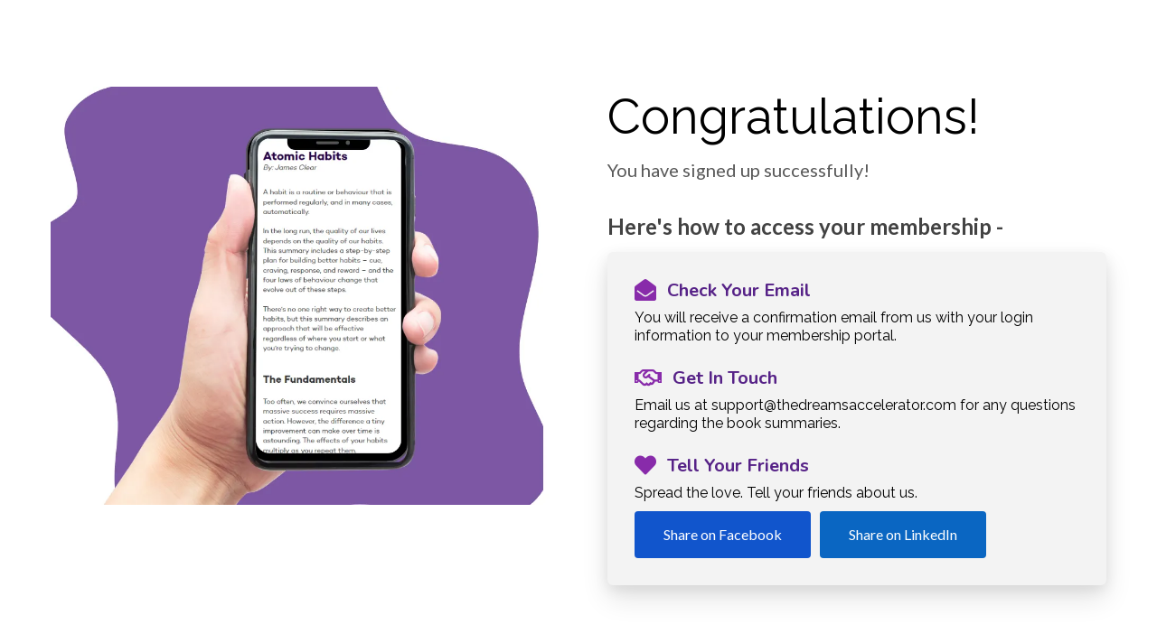

--- FILE ---
content_type: text/html
request_url: https://thedreamsaccelerator.com/thanks-ldl
body_size: 7456
content:
<html><head> <meta charset="utf-8"> <title>Congrats! Here's how to access</title> <meta name="viewport" content="width=device-width, initial-scale=1.0"> <meta property="og:title" content=""> <meta property="og:description" content=""> <meta property="og:image" content=""> <meta name="description" content=""> <meta name="keywords" content=""> <meta name="robots" content=""> <link rel="icon" href="[data-uri]"> <link rel="preconnect" href="https://fonts.gstatic.com"> <link href="https://fonts.googleapis.com/css2?family=Abril+Fatface&amp;family=Amatic+SC:wght@400;700&amp;family=Architects+Daughter&amp;family=Asap:wght@400;700&amp;family=Balsamiq+Sans:wght@400;700&amp;family=Barlow:wght@400;700;900&amp;family=Bebas+Neue&amp;family=Bitter:wght@400;700;900&amp;family=Cabin:wght@400;700&amp;family=Cairo:wght@400;700&amp;family=Cormorant+Garamond:wght@400;700&amp;family=Crimson+Text:wght@400;700&amp;family=Dancing+Script:wght@400;700&amp;family=Fira+Sans:wght@400;700;900&amp;family=Fjalla+One&amp;family=Indie+Flower&amp;family=Josefin+Sans:wght@400;700&amp;family=Lato:wght@400;700;900&amp;family=Libre+Baskerville:wght@400;700&amp;family=Libre+Franklin:wght@400;700;900&amp;family=Lobster&amp;family=Lora:wght@400;700&amp;family=Martel:wght@400;700;900&amp;family=Merriweather:wght@400;700;900&amp;family=Montserrat:wght@400;700;900&amp;family=Mukta:wght@400;700&amp;family=Noto+Sans+JP:wght@400;700&amp;family=Noto+Sans+KR:wght@400;700;900&amp;family=Noto+Sans:wght@400;700&amp;family=Noto+Serif:wght@400;700&amp;family=Nunito+Sans:wght@200;300;400;700;900&amp;family=Nunito:wght@300;400;700;900&amp;family=Old+Standard+TT:wght@400;700&amp;family=Open+Sans+Condensed:wght@300;700&amp;family=Open+Sans:wght@300;400;700&amp;family=Oswald:wght@400;700&amp;family=Overpass:wght@400;700;900&amp;family=Oxygen:wght@300;400;700&amp;family=PT+Sans+Narrow:wght@400;700&amp;family=PT+Sans:wght@400;700&amp;family=PT+Serif:wght@400;700&amp;family=Pacifico&amp;family=Playfair+Display:wght@400;700;900&amp;family=Poppins:ital,wght@0,300;0,400;0,700;0,900;1,300;1,400;1,700;1,900&amp;family=Raleway:wght@400;700;900&amp;family=Roboto+Condensed:wght@400;700&amp;family=Roboto+Slab:wght@400;700;900&amp;family=Roboto:ital,wght@0,100;0,300;0,400;0,500;0,700;0,900;1,100;1,300;1,400;1,500;1,700;1,900&amp;family=Rubik:ital,wght@0,400;0,700;1,900&amp;family=Shadows+Into+Light&amp;family=Signika:wght@400;700&amp;family=Slabo+27px&amp;family=Source+Code+Pro:wght@400;700;900&amp;family=Source+Sans+Pro:wght@400;700;900&amp;family=Source+Serif+Pro:wght@400;700;900&amp;family=Tajawal:wght@400;700;900&amp;family=Titillium+Web:wght@400;700;900&amp;family=Ubuntu:wght@400;700&amp;family=Work+Sans:wght@400;700;900&amp;display=swap" rel="stylesheet"> <link href="https://app.groove.cm/groovepages/css/inpage_published.css" rel="stylesheet"> <meta name="facebook-domain-verification" content="di30h7af1lzp5kh5r323m0on3ro29s"> <script src="https://kit.fontawesome.com/e7647a48d4.js" crossorigin="anonymous"></script> <script type="text/javascript"> window.websiteurl = "https://thedreamsaccelerator.com/"; var megamenuEvent = new Event('megamenuLoaded'); function setPageUrl(button,page,queryString) { var pageUrl = site.pages[page]?.url; button.setAttribute('href', pageUrl + (queryString || '')); } function urlWithQueryParam(linkHREF) { if( linkHREF.match(/^(http|https)?:\/\//i) ) { var newQuery = window.location.search.substring(1); if (linkHREF.includes(newQuery)) return linkHREF; var baseLink = linkHREF.split('?')[0]; var existingQuery = linkHREF.split('?')[1] || ''; var hash = baseLink.split('#')[1] || existingQuery.split('#')[1] || ''; baseLink = baseLink.split('#')[0]; existingQuery = existingQuery.split('#')[0]; newQuery = newQuery ? '&' + newQuery : ''; var hashStr = hash ? '#' + hash : ''; var queryStr = existingQuery || newQuery ? '?' + existingQuery + newQuery : ''; return baseLink + queryStr + hashStr; } return linkHREF; } function openQuickPopup(id,config,popupFrame) { const popupClosebutton = '<button class="quick-popup-close-'+(config.closeButton || 'small')+'"><svg xmlns="http://www.w3.org/2000/svg" viewBox="0 0 32 32"><title>Close</title><g stroke-linecap="square" stroke-linejoin="miter" stroke-width="1" transform="translate(0.5 0.5)" fill="#dcdcea" stroke="#dcdcea"><line fill="none" stroke="#dcdcea" stroke-miterlimit="10" x1="27" y1="5" x2="5" y2="27"></line> <line fill="none" stroke="#dcdcea" stroke-miterlimit="10" x1="27" y1="27" x2="5" y2="5"></line></g></svg></button>'; if( document.body.classList.contains('gpblsh') ) { if( !document.querySelector('[data-gp-quick-popup-id="'+id+'"]') ) { var quickPopupWrapper = document.createElement('div'); quickPopupWrapper.setAttribute('data-gp-quick-popup-id', id); quickPopupWrapper.classList.add('hidden-popup'); var quickPopupWrapperInner = document.createElement('div'); quickPopupWrapperInner.innerHTML = popupClosebutton; quickPopupWrapperInner.style = "width:"+(config.width || 625)+"px"; popupFrame.classList.add('popupframe'); quickPopupWrapperInner.prepend(popupFrame); quickPopupWrapper.prepend(quickPopupWrapperInner); document.body.prepend(quickPopupWrapper); quickPopupWrapper.classList.remove('hidden-popup'); if (config.appearingAnimation) { quickPopupWrapper.children[0].classList.add(config.appearingAnimation); quickPopupWrapper.children[0].classList.add('animated'); } quickPopupWrapper.addEventListener('click', e => { if(config.leavingAnimation) { quickPopupWrapper.children[0].classList.add(config.leavingAnimation); quickPopupWrapper.children[0].classList.add('animated'); setTimeout(() => { quickPopupWrapper.children[0].classList.remove(config.leavingAnimation); quickPopupWrapper.classList.add('hidden-popup'); },1000); } else { quickPopupWrapper.classList.add('hidden-popup'); } }); } else { document.querySelector('[data-gp-quick-popup-id="'+id+'"]').classList.remove('hidden-popup'); } } } </script> <script>window.site||window.encodeSite||(window.encodeSite=function(e,s){return e.pages=JSON.parse(atob(e.pages)),window.site=function(e){try{const s={...e.pages}||{};return new Proxy({},{})instanceof Object?(delete e.pages,e.isProxy=!0,new Proxy(e,{pages:s,get(e,s){return"pages"===s&&s in this.pages?this.pages[s]:"pages"===s?this.pages:s in e?e[s]:void 0},set:(e,s,t)=>(e[s]=t,!0)})):void 0}catch(e){}const s={...e.pages}||{};if(new Proxy({},{})instanceof Object)return delete e.pages,e.isProxy=!0,new Proxy(e,{pages:s,get(e,s){return"pages"===s&&s in this.pages?this.pages[s]:"pages"===s?this.pages:s in e?e[s]:void 0},set:(e,s,t)=>(e[s]=t,!0)})}(e),window.site});</script>  <script type="text/javascript"> var _paq = window._paq || []; /* tracker methods like "setCustomDimension" should be called before "trackPageView" */ _paq.push(["setDocumentTitle", document.domain + "/" + document.title]); _paq.push(["setCookieDomain", "*.localhost"]); _paq.push(["setDomains", ["*.localhost"]]); _paq.push(['setCustomDimension', 1, "61fc4240c9e6331d6736b89f"]); _paq.push(['setCustomDimension', 2, "y9Hq_EEDn"]); _paq.push(['trackPageView']); _paq.push(['enableLinkTracking']); (function() { var u="//matomo.groovetech.io/"; _paq.push(['setTrackerUrl', u+'matomo.php']); _paq.push(['setSiteId', '4']); var d=document, g=d.createElement('script'), s=d.getElementsByTagName('script')[0]; g.type='text/javascript'; g.async=true; g.defer=true; g.src=u+'matomo.js'; s.parentNode.insertBefore(g,s); })(); </script> <noscript><p><img src="//matomo.groovetech.io/matomo.php?idsite=4&amp;rec=1" style="border:0;" alt="" /></p></noscript>  <link data-gp-stylesheet href="/thanks-ldl.css?v=1.1724293070" rel="stylesheet" /></head> <body data-gp-site-id="61fc4240c9e6331d6736b89f" data-gp-style="" class="gpblsh">  <script> if(!window.mergeContentSettings) { function mergeContentSettings(){}}</script>  <div id="IE-warning"> <div class="IE-warning-message"> <p><i class="fas fa-exclamation-triangle" style="color:red;"></i> Oops! Sorry!!</p> <br> <p>This site doesn't support Internet Explorer. Please <a href="https://browser-update.org/update-browser.html?force_outdated=true">use a modern browser</a> like Chrome, Firefox or Edge.</p> </div> </div> <script id="IE-check"> (function() { if (!!window.navigator.userAgent.match(/MSIE|Trident/)) { document.getElementById("IE-warning").style.display = "block"; } else { document.getElementById("IE-warning").remove(); } })(); </script><div id="custom-top"> </div><script> (function() { var populateSiteSettings = async function() { if (window.encodeSite) { const result = await encodeSite({"pages":"[base64]","popups":[{"type":"Standard","delay":"0","pages":["K3sgFYmFq","7BN4asius","xurau7e0C","OAXsiHouop"],"parsed":"false","width":"1020","behaviour":null,"appearingAnimation":"bounce","leavingAnimation":"bounceOut","showOptionSelected":"show","closeButtonSize":"small","name":"Popup 1","id":"iitBSasbwq"}],"navigation":[{"url":"index","name":"Home","megamenu":null,"megamenuHideScreens":[],"megamenuAlignment":null,"megamenuMaxWidth":null,"children":[]},{"url":"ld-copy","name":"Lifetime Deal Entrepreneurs","megamenu":null,"megamenuHideScreens":[],"megamenuAlignment":null,"megamenuMaxWidth":null,"children":[]},{"url":"gift","name":"Summit Freebie Optin Page","megamenu":null,"megamenuHideScreens":[],"megamenuAlignment":null,"megamenuMaxWidth":null,"children":[]},{"url":"unlocked-access","name":"Thank you Free Gift","megamenu":null,"megamenuHideScreens":[],"megamenuAlignment":null,"megamenuMaxWidth":null,"children":[]}],"baseURL":"https://v1.gdapis.com/api"}, "61fc4240c9e6331d6736b89f"); if(!window.inBuilder && window.websiteurl) { const separator = window.websiteurl.charAt(window.websiteurl.length-1) === '/'?'':'/'; for (const page in window.site.pages) { window.site.pages[page].url = window.websiteurl + separator + window.site.pages[page]?.url; } } if (window.site) window.encodeSite = undefined; site.subscribed = []; site.subscribe = callback => { site.subscribed.push(callback); }; var clearSiteCheck = setInterval(function() { if (window.site.isProxy) { window.dispatchEvent(new Event('settingsLoaded')); clearInterval(clearSiteCheck); } }, 250); } }; document.readyState !== 'loading' ? populateSiteSettings() : document.addEventListener("DOMContentLoaded", populateSiteSettings); })(); </script><div id="page-container" data-gp-page-id="y9Hq_EEDn"> <div class="blocks-container" id="blocks-container"> <section class="gp-component gp-component-id-hyQi_wBVV" data-gp-component="block" data-gp-dnd="" data-gp-style="" data-gp-block="true" data-gp-component-id="hyQi_wBVV" tabindex="0" data-gp-block-id="15048" data-gp-block-type="block" data-gp-block-data="{&quot;id&quot;:15048,&quot;type&quot;:&quot;block&quot;,&quot;thumbnail&quot;:&quot;https://assets.grooveapps.com/pages-previews/5f7700d4b1cd4.png&quot;,&quot;category&quot;:&quot;Content&quot;,&quot;tag&quot;:&quot;designed&quot;,&quot;user_id&quot;:&quot;global&quot;,&quot;filename&quot;:null,&quot;height&quot;:0,&quot;global&quot;:1,&quot;tailwind&quot;:0}" id="hyQi_wBVV" style=""><a name="hyQi_wBVV" data-gp-block-anchor=""></a> <div class="" data-section-overlay=""></div> <div class="gp-component gp-component-id-XHvoBuERLP" data-gp-container="" data-gp-style="" data-gp-component-id="XHvoBuERLP" data-gp-component="container" tabindex="0"><div class="pl-8 pr-8 gp-component gp-component-id-xIvJnKsLFt" data-gp-dnd="" data-gp-style="" data-gp-classes="" data-gp-component="layout-2-2" data-gp-component-id="xIvJnKsLFt" tabindex="0"> <div class="md:flex flex-wrap -ml-8 -mr-8"> <div class="md:w-1/2 w-full flex-none pl-8 pr-8" data-gp-grid-col=""> <div class="gp-component gp-component-id-sQ4RjEaFtk" data-gp-container="" data-gp-style="" data-gp-component-id="sQ4RjEaFtk" data-gp-component="container" tabindex="0"><img src="https://images.groovetech.io/mfzxsUKrIrVehw3UiMyqKB7lTt4pP7u_Ol2dpzID8eU/rs:fit:0:0:0/g:no:0:0/c:0:0/aHR0cHM6Ly9hc3NldHMuZ3Jvb3ZlYXBwcy5jb20vaW1hZ2VzLzVlZWZlM2UxODhlMzZkMDAxOTQxN2ZlOC8xNjY2MTIzMzU5X0dyYXlhbmRXaGl0ZUNyZWF0aXZlTWluaW1hbGlzdEJvb2tTdG9yZVNhbGVQcm9tb3Rpb25GYWNlYm9va1Bvc3QucG5n.webp" alt="" class="inline-flex items-start justify-start object-cover object-center gp-component gp-component-id-uSvnDpZMFc" data-gp-style="" data-gp-dnd="" data-gp-classes="" data-gp-component="image" data-gp-component-id="uSvnDpZMFc" tabindex="0"></div> </div> <div class="md:w-1/2 w-full flex-none pl-8 pr-8" data-gp-grid-col=""> <div class="gp-component gp-component-id-qBVoTHKGXM" data-gp-container="" data-gp-style="" data-gp-component-id="qBVoTHKGXM" data-gp-component="container" tabindex="0"><div class="gp-text-container gp-component gp-component-id-FROiARrWUK" data-gp-style="" data-gp-text="" data-gp-component="text" data-gp-dnd="" data-gp-component-id="FROiARrWUK" style="" tabindex="0"><h1 class="gp-component-id-59wFEHpHfT" data-id="quill-node-0">Congratulations!</h1></div><div class="gp-text-container gp-component gp-component-id-JCSesmPVVK" data-gp-style="" data-gp-text="" data-gp-component="text_6" data-gp-dnd="" data-gp-component-id="JCSesmPVVK" style="" tabindex="0"><p class="gp-component-id-0NNOqA81WY" data-id="quill-node-0">You have signed up successfully!</p></div><div class="gp-text-container gp-component gp-component-id-n6_r7nw_dT" data-gp-style="" data-gp-text="" data-gp-component="text_6" data-gp-dnd="" data-gp-component-id="n6_r7nw_dT" style="" tabindex="0"><p class="gp-component-id-uQr7bW01qA" data-id="quill-node-0">Here's how to access your membership -</p></div><div class="gp-component-id-hVOjcmGlQkG gp-component" data-gp-container="" data-gp-style="" data-gp-dnd="" data-gp-component="container" data-gp-component-id="hVOjcmGlQkG" tabindex="0" style=""><li class="gp-component gp-component-id-5OFnLZEQ9G" data-gp-dnd="" data-gp-style="" data-gp-component="list-icon" data-gp-component-id="5OFnLZEQ9G" tabindex="0"> <a class="text-5xl gp-component gp-component-id-z3w1TWvJee" data-gp-button-id="dwvgtIiR_6q" data-gp-style="" data-gp-dnd="" data-gp-classes="" data-gp-component="fa-icon" data-gp-component-id="z3w1TWvJee"><span class="fas fa-envelope-open" aria-hidden="true"></span> </a> <div class="gp-text-container gp-component gp-component-id-XuwtKJpmI80" data-gp-style="" data-gp-text="" data-gp-component-id="XuwtKJpmI80" data-gp-component="null"><p class="gp-component-id-XuwtKJpmI81" data-id="XuwtKJpmI82">Check Your Email</p></div> </li><div class="gp-text-container gp-component gp-component-id-XuwtKJpmI83" data-gp-style="true" data-gp-text="true" data-gp-dnd="true" data-gp-component-id="XuwtKJpmI83" data-gp-component="null" style="" tabindex="0"><p class="gp-component-id-XuwtKJpmI84" data-id="XuwtKJpmI82">You will receive a confirmation email from us with your login information to your membership portal.</p></div><li class="gp-component gp-component-id-wS0TqSwPwR" data-gp-dnd="" data-gp-style="" data-gp-component="list-icon" data-gp-component-id="wS0TqSwPwR" tabindex="0"> <a class="text-5xl gp-component gp-component-id-ncRucRvSYU" data-gp-button-id="XuwtKJpmI85" data-gp-style="" data-gp-dnd="" data-gp-classes="" data-gp-component="fa-icon" data-gp-component-id="ncRucRvSYU"><span class="far fa-handshake" aria-hidden="true"></span> </a> <div class="gp-text-container gp-component gp-component-id-XuwtKJpmI86" data-gp-style="" data-gp-text="" data-gp-component-id="XuwtKJpmI86" data-gp-component="null"><p class="gp-component-id-XuwtKJpmI87" data-id="XuwtKJpmI82">Get In Touch</p></div> </li><div class="gp-text-container gp-component gp-component-id-XuwtKJpmI88" data-gp-style="true" data-gp-text="true" data-gp-dnd="true" data-gp-component-id="XuwtKJpmI88" data-gp-component="null" style="" tabindex="0"><p class="gp-component-id-XuwtKJpmI89" data-id="XuwtKJpmI82">Email us at <a href="/cdn-cgi/l/email-protection" class="__cf_email__" data-cfemail="186b6d6868776a6c586c707d7c6a7d79756b797b7b7d747d6a796c776a367b7775">[email&#160;protected]</a> for any questions regarding the book summaries.</p></div><li class="gp-component gp-component-id-Gytr2fwOu0" data-gp-dnd="" data-gp-style="" data-gp-component="list-icon" data-gp-component-id="Gytr2fwOu0" tabindex="0"> <a class="text-5xl gp-component gp-component-id-TQ35wN1odW" data-gp-button-id="TQ35wN1odW0" data-gp-style="" data-gp-dnd="" data-gp-classes="" data-gp-component="fa-icon" data-gp-component-id="TQ35wN1odW"><span class="fas fa-heart" aria-hidden="true"></span> </a> <div class="gp-text-container gp-component gp-component-id-TQ35wN1odW1" data-gp-style="" data-gp-text="" data-gp-component-id="TQ35wN1odW1" data-gp-component="null"><p class="gp-component-id-vG5X0Z21oF" data-id="XuwtKJpmI82">Tell Your Friends</p></div> </li><div class="gp-text-container gp-component gp-component-id-TQ35wN1odW3" data-gp-style="true" data-gp-text="true" data-gp-dnd="true" data-gp-component-id="TQ35wN1odW3" data-gp-component="null" style="" tabindex="0"><p class="gp-component-id-KRhmSFP7YI" data-id="XuwtKJpmI82">Spread the love. Tell your friends about us.</p></div><a target="_blank" href="https://www.facebook.com/sharer.php?u=https://thedreamsaccelerator.com/bs02" data-gp-button-id="IAjoVRTjC" class="items-center gp-component gp-component-id-XuwtKJpmI8" data-gp-style="" data-gp-dnd="" data-gp-classes="" data-gp-component="button" data-gp-component-id="XuwtKJpmI8"> <div style="display: inline-block; flex-grow: 1;"> <div class="text-inherit gp-component gp-component-id-TQ35wN1odW6" data-gp-component="button main-label" data-gp-style="" data-gp-component-id="TQ35wN1odW6">Share on Facebook</div> </div> </a><a target="_blank" href="https://www.linkedin.com/sharing/share-offsite/?url=https%3A%2F%2Fthedreamsaccelerator.com%2Fbs02" data-gp-button-id="3UFRzBl9X" class="items-center gp-component gp-component-id-L8F4FZR1Lo" data-gp-style="" data-gp-dnd="" data-gp-classes="" data-gp-component="button" data-gp-component-id="L8F4FZR1Lo"> <div style="display: inline-block; flex-grow: 1;"> <div class="text-inherit gp-component gp-component-id-YnMJUp8ZwX" data-gp-component="button main-label" data-gp-style="" data-gp-component-id="YnMJUp8ZwX">Share on LinkedIn</div> </div> </a></div></div> </div> </div> </div></div> </section><section class="gp-component-id-IspzfFqY6Z gp-component" data-gp-component="block" data-gp-dnd="" data-gp-style="" data-gp-block-id="_bTCaEG2U-" data-gp-block="true" data-gp-component-id="IspzfFqY6Z" tabindex="0" id="IspzfFqY6Z" data-gp-block-type="standard" data-gp-block-data="{&quot;id&quot;:&quot;_bTCaEG2U-&quot;}"><a name="IspzfFqY6Z" data-gp-block-anchor=""></a> <div class="" data-section-overlay=""></div> <div class="gp-component-id-nZzX1AS3r1 gp-component" data-gp-container="" data-gp-style="" data-gp-component-id="nZzX1AS3r1" data-gp-component="container" tabindex="0"><div class="gp-text-container gp-component gp-component-id-aphYpbzHxF" data-gp-style="" data-gp-text="" data-gp-dnd="" data-gp-component-id="aphYpbzHxF" data-gp-component="null" tabindex="0"><p class="gp-component-id-KpTk0zXxWj" data-id="quill-node-0">Copyright © 2022 — Dreams Accelerator. All rights reserved.</p></div></div> </section> </div> <div id="blocks-staging" style="top: 0px; left: 0; position: absolute;"></div> </div> <div id="custom-bottom"> </div> <script data-cfasync="false" src="/cdn-cgi/scripts/5c5dd728/cloudflare-static/email-decode.min.js"></script><script> (function() { var callSiteCallbacks = function() { if(window.site && window.site.subscribed) { site.subscribed.forEach(callback => { callback(); }); } }; document.readyState !== 'loading' ? callSiteCallbacks() : document.addEventListener("DOMContentLoaded", callSiteCallbacks); })(); </script> <script src="https://app.groove.cm/groovepages/js/inpage_published.js"></script> <script defer src="https://static.cloudflareinsights.com/beacon.min.js/vcd15cbe7772f49c399c6a5babf22c1241717689176015" integrity="sha512-ZpsOmlRQV6y907TI0dKBHq9Md29nnaEIPlkf84rnaERnq6zvWvPUqr2ft8M1aS28oN72PdrCzSjY4U6VaAw1EQ==" data-cf-beacon='{"version":"2024.11.0","token":"6c0339387fd5478da7229e1c26f61e36","r":1,"server_timing":{"name":{"cfCacheStatus":true,"cfEdge":true,"cfExtPri":true,"cfL4":true,"cfOrigin":true,"cfSpeedBrain":true},"location_startswith":null}}' crossorigin="anonymous"></script>
</body></html>

--- FILE ---
content_type: text/css
request_url: https://thedreamsaccelerator.com/thanks-ldl.css?v=1.1724293070
body_size: 2064
content:
 body { font-family: Raleway } {} *{} {} #IE-warning { display: none; position: fixed; width: 100%; height: 100%; z-index: 9999; background: white; } .IE-warning-message { position: absolute; left: 50%; top: 50%; transform: translate(-50%, -50%); text-align: center; } .gp-component-id-hyQi_wBVV.gp-component > [data-section-overlay] { position: absolute;bottom: 0px;top: 0px;left: 0px;right: 0px;z-index: -1; } @media (max-width: 639px) { .gp-component-id-hyQi_wBVV.gp-component > [data-section-overlay] { position: absolute;bottom: 0px;top: 0px;left: 0px;right: 0px;z-index: -1; } } @media (max-width: 767px) and (min-width: 640px) { .gp-component-id-hyQi_wBVV.gp-component > [data-section-overlay] { position: absolute;bottom: 0px;top: 0px;left: 0px;right: 0px;z-index: -1; } } @media (max-width: 991px) and (min-width: 768px) { .gp-component-id-hyQi_wBVV.gp-component > [data-section-overlay] { position: absolute;bottom: 0px;top: 0px;left: 0px;right: 0px;z-index: -1; } } @media (max-width: 1199px) and (min-width: 992px) { .gp-component-id-hyQi_wBVV.gp-component > [data-section-overlay] { position: absolute;bottom: 0px;top: 0px;left: 0px;right: 0px;z-index: -1; } } @media (min-width: 1200px) { .gp-component-id-hyQi_wBVV.gp-component > [data-section-overlay] { position: absolute;bottom: 0px;top: 0px;left: 0px;right: 0px;z-index: -1; } } @media (max-width: 639px) { .gp-component-id-hVOjcmGlQkG[data-gp-component] { border-top-left-radius: 6px;border-top-right-radius: 6px;border-bottom-left-radius: 6px;border-bottom-right-radius: 6px;background-color: rgba(243, 243, 243, 1);box-shadow: rgba(0, 0, 0, 0.11) 0px 15px 30px 0px, rgba(0, 0, 0, 0.08) 0px 5px 15px 0px;padding-left: 30px;padding-right: 30px;padding-top: 30px;padding-bottom: 30px;width: 100%; } } @media (max-width: 767px) and (min-width: 640px) { .gp-component-id-hVOjcmGlQkG[data-gp-component] { border-top-left-radius: 6px;border-top-right-radius: 6px;border-bottom-left-radius: 6px;border-bottom-right-radius: 6px;background-color: rgba(243, 243, 243, 1);box-shadow: rgba(0, 0, 0, 0.11) 0px 15px 30px 0px, rgba(0, 0, 0, 0.08) 0px 5px 15px 0px;padding-left: 30px;padding-right: 30px;padding-top: 30px;padding-bottom: 30px;width: 100%; } } @media (max-width: 991px) and (min-width: 768px) { .gp-component-id-hVOjcmGlQkG[data-gp-component] { border-top-left-radius: 6px;border-top-right-radius: 6px;border-bottom-left-radius: 6px;border-bottom-right-radius: 6px;background-color: rgba(243, 243, 243, 1);box-shadow: rgba(0, 0, 0, 0.11) 0px 15px 30px 0px, rgba(0, 0, 0, 0.08) 0px 5px 15px 0px;padding-left: 30px;padding-right: 30px;padding-top: 30px;padding-bottom: 30px;width: 100%; } } @media (max-width: 1199px) and (min-width: 992px) { .gp-component-id-hVOjcmGlQkG[data-gp-component] { border-top-left-radius: 6px;border-top-right-radius: 6px;border-bottom-left-radius: 6px;border-bottom-right-radius: 6px;background-color: rgba(243, 243, 243, 1);box-shadow: rgba(0, 0, 0, 0.11) 0px 15px 30px 0px, rgba(0, 0, 0, 0.08) 0px 5px 15px 0px;padding-left: 30px;padding-right: 30px;padding-top: 30px;padding-bottom: 30px;width: 100%; } } @media (min-width: 1200px) { .gp-component-id-hVOjcmGlQkG[data-gp-component] { border-top-left-radius: 6px;border-top-right-radius: 6px;border-bottom-left-radius: 6px;border-bottom-right-radius: 6px;background-color: rgba(243, 243, 243, 1);box-shadow: rgba(0, 0, 0, 0.11) 0px 15px 30px 0px, rgba(0, 0, 0, 0.08) 0px 5px 15px 0px;padding-left: 30px;padding-right: 30px;padding-top: 30px;padding-bottom: 30px;width: 100%; } } @media (max-width: 639px) { .gp-component-id-5OFnLZEQ9G[data-gp-component] { font-size: 18px;color: rgb(32, 45, 60);margin-top: 0px;margin-bottom: 8px;align-items: flex-start;display: flex; } } @media (max-width: 767px) and (min-width: 640px) { .gp-component-id-5OFnLZEQ9G[data-gp-component] { font-size: 18px;color: rgb(32, 45, 60);margin-top: 0px;margin-bottom: 8px;align-items: flex-start;display: flex; } } @media (max-width: 991px) and (min-width: 768px) { .gp-component-id-5OFnLZEQ9G[data-gp-component] { font-size: 18px;color: rgb(32, 45, 60);margin-top: 0px;margin-bottom: 8px;align-items: flex-start;display: flex; } } @media (max-width: 1199px) and (min-width: 992px) { .gp-component-id-5OFnLZEQ9G[data-gp-component] { font-size: 18px;color: rgb(32, 45, 60);margin-top: 0px;margin-bottom: 8px;align-items: flex-start;display: flex; } } @media (min-width: 1200px) { .gp-component-id-5OFnLZEQ9G[data-gp-component] { font-size: 18px;color: rgb(32, 45, 60);margin-top: 0px;margin-bottom: 8px;align-items: flex-start;display: flex; } } @media (max-width: 639px) { .gp-component-id-z3w1TWvJee[data-gp-component] { font-size: 24px !important;color: rgb(136, 43, 170);line-height: 1; } } @media (max-width: 767px) and (min-width: 640px) { .gp-component-id-z3w1TWvJee[data-gp-component] { font-size: 24px !important;color: rgb(136, 43, 170);line-height: 1; } } @media (max-width: 991px) and (min-width: 768px) { .gp-component-id-z3w1TWvJee[data-gp-component] { font-size: 24px !important;color: rgb(136, 43, 170);line-height: 1; } } @media (max-width: 1199px) and (min-width: 992px) { .gp-component-id-z3w1TWvJee[data-gp-component] { font-size: 24px !important;color: rgb(136, 43, 170);line-height: 1; } } @media (min-width: 1200px) { .gp-component-id-z3w1TWvJee[data-gp-component] { font-size: 24px !important;color: rgb(136, 43, 170);line-height: 1; } } @media (max-width: 639px) { [data-gp-text] .gp-component-id-XuwtKJpmI81 { font-size: 20px !important;font-weight: 700 !important;color: rgba(86, 34, 135, 1);font-family: Nunito !important;margin-left: 12px;margin-right: 0px;margin-top: 0px;margin-bottom: 0px; } } @media (max-width: 767px) and (min-width: 640px) { [data-gp-text] .gp-component-id-XuwtKJpmI81 { font-size: 20px !important;font-weight: 700 !important;color: rgba(86, 34, 135, 1);font-family: Nunito !important;margin-left: 12px;margin-right: 0px;margin-top: 0px;margin-bottom: 0px; } } @media (max-width: 991px) and (min-width: 768px) { [data-gp-text] .gp-component-id-XuwtKJpmI81 { font-size: 20px !important;font-weight: 700 !important;color: rgba(86, 34, 135, 1);font-family: Nunito !important;margin-left: 12px;margin-right: 0px;margin-top: 0px;margin-bottom: 0px; } } @media (max-width: 1199px) and (min-width: 992px) { [data-gp-text] .gp-component-id-XuwtKJpmI81 { font-size: 20px !important;font-weight: 700 !important;color: rgba(86, 34, 135, 1);font-family: Nunito !important;margin-left: 12px;margin-right: 0px;margin-top: 0px;margin-bottom: 0px; } } @media (min-width: 1200px) { [data-gp-text] .gp-component-id-XuwtKJpmI81 { font-size: 20px !important;font-weight: 700 !important;color: rgba(86, 34, 135, 1);font-family: Nunito !important;margin-left: 12px;margin-right: 0px;margin-top: 0px;margin-bottom: 0px; } } .gp-component-id-XuwtKJpmI84 { margin-top: 0px;margin-right: 0px;margin-bottom: 0px;margin-left: 0px; } @media (max-width: 639px) { .gp-component-id-XuwtKJpmI84 { margin-left: 0px;margin-right: 0px;margin-top: 0px;margin-bottom: 0px; } } @media (max-width: 767px) and (min-width: 640px) { .gp-component-id-XuwtKJpmI84 { margin-left: 0px;margin-right: 0px;margin-top: 0px;margin-bottom: 0px; } } @media (max-width: 991px) and (min-width: 768px) { .gp-component-id-XuwtKJpmI84 { margin-left: 0px;margin-right: 0px;margin-top: 0px;margin-bottom: 0px; } } @media (max-width: 1199px) and (min-width: 992px) { .gp-component-id-XuwtKJpmI84 { margin-left: 0px;margin-right: 0px;margin-top: 0px;margin-bottom: 0px; } } @media (min-width: 1200px) { .gp-component-id-XuwtKJpmI84 { margin-left: 0px;margin-right: 0px;margin-top: 0px;margin-bottom: 0px; } } @media (max-width: 639px) { .gp-component-id-wS0TqSwPwR[data-gp-component] { font-size: 18px;color: rgb(32, 45, 60);margin-top: 24px;margin-bottom: 8px;align-items: flex-start;display: flex; } } @media (max-width: 767px) and (min-width: 640px) { .gp-component-id-wS0TqSwPwR[data-gp-component] { font-size: 18px;color: rgb(32, 45, 60);margin-top: 24px;margin-bottom: 8px;align-items: flex-start;display: flex; } } @media (max-width: 991px) and (min-width: 768px) { .gp-component-id-wS0TqSwPwR[data-gp-component] { font-size: 18px;color: rgb(32, 45, 60);margin-top: 24px;margin-bottom: 8px;align-items: flex-start;display: flex; } } @media (max-width: 1199px) and (min-width: 992px) { .gp-component-id-wS0TqSwPwR[data-gp-component] { font-size: 18px;color: rgb(32, 45, 60);margin-top: 24px;margin-bottom: 8px;align-items: flex-start;display: flex; } } @media (min-width: 1200px) { .gp-component-id-wS0TqSwPwR[data-gp-component] { font-size: 18px;color: rgb(32, 45, 60);margin-top: 24px;margin-bottom: 8px;align-items: flex-start;display: flex; } } @media (max-width: 639px) { .gp-component-id-ncRucRvSYU[data-gp-component] { font-size: 24px !important;color: rgb(136, 43, 170);line-height: 1; } } @media (max-width: 767px) and (min-width: 640px) { .gp-component-id-ncRucRvSYU[data-gp-component] { font-size: 24px !important;color: rgb(136, 43, 170);line-height: 1; } } @media (max-width: 991px) and (min-width: 768px) { .gp-component-id-ncRucRvSYU[data-gp-component] { font-size: 24px !important;color: rgb(136, 43, 170);line-height: 1; } } @media (max-width: 1199px) and (min-width: 992px) { .gp-component-id-ncRucRvSYU[data-gp-component] { font-size: 24px !important;color: rgb(136, 43, 170);line-height: 1; } } @media (min-width: 1200px) { .gp-component-id-ncRucRvSYU[data-gp-component] { font-size: 24px !important;color: rgb(136, 43, 170);line-height: 1; } } @media (max-width: 639px) { [data-gp-text] .gp-component-id-XuwtKJpmI87 { font-size: 20px !important;font-weight: 600 !important;color: rgba(86, 34, 135, 1);font-family: Nunito !important;margin-left: 12px;margin-right: 0px;margin-top: 0px;margin-bottom: 0px; } } @media (max-width: 767px) and (min-width: 640px) { [data-gp-text] .gp-component-id-XuwtKJpmI87 { font-size: 20px !important;font-weight: 600 !important;color: rgba(86, 34, 135, 1);font-family: Nunito !important;margin-left: 12px;margin-right: 0px;margin-top: 0px;margin-bottom: 0px; } } @media (max-width: 991px) and (min-width: 768px) { [data-gp-text] .gp-component-id-XuwtKJpmI87 { font-size: 20px !important;font-weight: 600 !important;color: rgba(86, 34, 135, 1);font-family: Nunito !important;margin-left: 12px;margin-right: 0px;margin-top: 0px;margin-bottom: 0px; } } @media (max-width: 1199px) and (min-width: 992px) { [data-gp-text] .gp-component-id-XuwtKJpmI87 { font-size: 20px !important;font-weight: 600 !important;color: rgba(86, 34, 135, 1);font-family: Nunito !important;margin-left: 12px;margin-right: 0px;margin-top: 0px;margin-bottom: 0px; } } @media (min-width: 1200px) { [data-gp-text] .gp-component-id-XuwtKJpmI87 { font-size: 20px !important;font-weight: 600 !important;color: rgba(86, 34, 135, 1);font-family: Nunito !important;margin-left: 12px;margin-right: 0px;margin-top: 0px;margin-bottom: 0px; } } .gp-component-id-XuwtKJpmI89 { margin-top: 0px;margin-right: 0px;margin-bottom: 0px;margin-left: 0px; } @media (max-width: 639px) { .gp-component-id-XuwtKJpmI89 { margin-left: 0px;margin-right: 0px;margin-top: 0px;margin-bottom: 0px; } } @media (max-width: 767px) and (min-width: 640px) { .gp-component-id-XuwtKJpmI89 { margin-left: 0px;margin-right: 0px;margin-top: 0px;margin-bottom: 0px; } } @media (max-width: 991px) and (min-width: 768px) { .gp-component-id-XuwtKJpmI89 { margin-left: 0px;margin-right: 0px;margin-top: 0px;margin-bottom: 0px; } } @media (max-width: 1199px) and (min-width: 992px) { .gp-component-id-XuwtKJpmI89 { margin-left: 0px;margin-right: 0px;margin-top: 0px;margin-bottom: 0px; } } @media (min-width: 1200px) { .gp-component-id-XuwtKJpmI89 { margin-left: 0px;margin-right: 0px;margin-top: 0px;margin-bottom: 0px; } } @media (max-width: 639px) { .gp-component-id-Gytr2fwOu0[data-gp-component] { font-size: 18px;color: rgb(32, 45, 60);margin-top: 24px;margin-bottom: 8px;align-items: flex-start;display: flex; } } @media (max-width: 767px) and (min-width: 640px) { .gp-component-id-Gytr2fwOu0[data-gp-component] { font-size: 18px;color: rgb(32, 45, 60);margin-top: 24px;margin-bottom: 8px;align-items: flex-start;display: flex; } } @media (max-width: 991px) and (min-width: 768px) { .gp-component-id-Gytr2fwOu0[data-gp-component] { font-size: 18px;color: rgb(32, 45, 60);margin-top: 24px;margin-bottom: 8px;align-items: flex-start;display: flex; } } @media (max-width: 1199px) and (min-width: 992px) { .gp-component-id-Gytr2fwOu0[data-gp-component] { font-size: 18px;color: rgb(32, 45, 60);margin-top: 24px;margin-bottom: 8px;align-items: flex-start;display: flex; } } @media (min-width: 1200px) { .gp-component-id-Gytr2fwOu0[data-gp-component] { font-size: 18px;color: rgb(32, 45, 60);margin-top: 24px;margin-bottom: 8px;align-items: flex-start;display: flex; } } @media (max-width: 639px) { .gp-component-id-TQ35wN1odW[data-gp-component] { font-size: 24px !important;color: rgba(136, 43, 170, 1);line-height: 1; } } @media (max-width: 767px) and (min-width: 640px) { .gp-component-id-TQ35wN1odW[data-gp-component] { font-size: 24px !important;color: rgba(136, 43, 170, 1);line-height: 1; } } @media (max-width: 991px) and (min-width: 768px) { .gp-component-id-TQ35wN1odW[data-gp-component] { font-size: 24px !important;color: rgba(136, 43, 170, 1);line-height: 1; } } @media (max-width: 1199px) and (min-width: 992px) { .gp-component-id-TQ35wN1odW[data-gp-component] { font-size: 24px !important;color: rgba(136, 43, 170, 1);line-height: 1; } } @media (min-width: 1200px) { .gp-component-id-TQ35wN1odW[data-gp-component] { font-size: 24px !important;color: rgba(136, 43, 170, 1);line-height: 1; } } @media (max-width: 639px) { [data-gp-text] .gp-component-id-vG5X0Z21oF { font-size: 20px !important;font-weight: 600 !important;color: rgba(86, 34, 135, 1);font-family: Nunito !important;margin-left: 12px;margin-right: 0px;margin-top: 0px;margin-bottom: 0px; } } @media (max-width: 767px) and (min-width: 640px) { [data-gp-text] .gp-component-id-vG5X0Z21oF { font-size: 20px !important;font-weight: 600 !important;color: rgba(86, 34, 135, 1);font-family: Nunito !important;margin-left: 12px;margin-right: 0px;margin-top: 0px;margin-bottom: 0px; } } @media (max-width: 991px) and (min-width: 768px) { [data-gp-text] .gp-component-id-vG5X0Z21oF { font-size: 20px !important;font-weight: 600 !important;color: rgba(86, 34, 135, 1);font-family: Nunito !important;margin-left: 12px;margin-right: 0px;margin-top: 0px;margin-bottom: 0px; } } @media (max-width: 1199px) and (min-width: 992px) { [data-gp-text] .gp-component-id-vG5X0Z21oF { font-size: 20px !important;font-weight: 600 !important;color: rgba(86, 34, 135, 1);font-family: Nunito !important;margin-left: 12px;margin-right: 0px;margin-top: 0px;margin-bottom: 0px; } } @media (min-width: 1200px) { [data-gp-text] .gp-component-id-vG5X0Z21oF { font-size: 20px !important;font-weight: 600 !important;color: rgba(86, 34, 135, 1);font-family: Nunito !important;margin-left: 12px;margin-right: 0px;margin-top: 0px;margin-bottom: 0px; } } .gp-component-id-KRhmSFP7YI { margin-left: 0px;margin-bottom: 0px;margin-right: 0px;margin-top: 0px; } @media (max-width: 639px) { .gp-component-id-KRhmSFP7YI { margin-left: 0px;margin-bottom: 0px;margin-right: 0px;margin-top: 0px; } } @media (max-width: 767px) and (min-width: 640px) { .gp-component-id-KRhmSFP7YI { margin-left: 0px;margin-bottom: 0px;margin-right: 0px;margin-top: 0px; } } @media (max-width: 991px) and (min-width: 768px) { .gp-component-id-KRhmSFP7YI { margin-left: 0px;margin-bottom: 0px;margin-right: 0px;margin-top: 0px; } } @media (max-width: 1199px) and (min-width: 992px) { .gp-component-id-KRhmSFP7YI { margin-left: 0px;margin-bottom: 0px;margin-right: 0px;margin-top: 0px; } } @media (min-width: 1200px) { .gp-component-id-KRhmSFP7YI { margin-left: 0px;margin-bottom: 0px;margin-right: 0px;margin-top: 0px; } } @media (max-width: 639px) { .gp-component-id-XuwtKJpmI8[data-gp-component] { font-size: 16px;color: rgb(255, 255, 255);font-family: Lato, sans-serif;border-top-left-radius: 4px;border-top-right-radius: 4px;border-bottom-left-radius: 4px;border-bottom-right-radius: 4px;background-color: rgb(17, 85, 204);margin-right: 10px;margin-top: 10px;padding-left: 32px;padding-right: 32px;padding-top: 16px;padding-bottom: 16px;display: inline-flex;cursor: pointer;text-decoration-line: none;text-decoration-style: initial;text-decoration-color: initial; } } @media (max-width: 767px) and (min-width: 640px) { .gp-component-id-XuwtKJpmI8[data-gp-component] { font-size: 16px;color: rgb(255, 255, 255);font-family: Lato, sans-serif;border-top-left-radius: 4px;border-top-right-radius: 4px;border-bottom-left-radius: 4px;border-bottom-right-radius: 4px;background-color: rgb(17, 85, 204);margin-right: 10px;margin-top: 10px;padding-left: 32px;padding-right: 32px;padding-top: 16px;padding-bottom: 16px;display: inline-flex;cursor: pointer;text-decoration-line: none;text-decoration-style: initial;text-decoration-color: initial; } } @media (max-width: 991px) and (min-width: 768px) { .gp-component-id-XuwtKJpmI8[data-gp-component] { font-size: 16px;color: rgb(255, 255, 255);font-family: Lato, sans-serif;border-top-left-radius: 4px;border-top-right-radius: 4px;border-bottom-left-radius: 4px;border-bottom-right-radius: 4px;background-color: rgb(17, 85, 204);margin-right: 10px;margin-top: 10px;padding-left: 32px;padding-right: 32px;padding-top: 16px;padding-bottom: 16px;display: inline-flex;cursor: pointer;text-decoration-line: none;text-decoration-style: initial;text-decoration-color: initial; } } @media (max-width: 1199px) and (min-width: 992px) { .gp-component-id-XuwtKJpmI8[data-gp-component] { font-size: 16px;color: rgb(255, 255, 255);font-family: Lato, sans-serif;border-top-left-radius: 4px;border-top-right-radius: 4px;border-bottom-left-radius: 4px;border-bottom-right-radius: 4px;background-color: rgb(17, 85, 204);margin-right: 10px;margin-top: 10px;padding-left: 32px;padding-right: 32px;padding-top: 16px;padding-bottom: 16px;display: inline-flex;cursor: pointer;text-decoration-line: none;text-decoration-style: initial;text-decoration-color: initial; } } @media (min-width: 1200px) { .gp-component-id-XuwtKJpmI8[data-gp-component] { font-size: 16px;color: rgb(255, 255, 255);font-family: Lato, sans-serif;border-top-left-radius: 4px;border-top-right-radius: 4px;border-bottom-left-radius: 4px;border-bottom-right-radius: 4px;background-color: rgb(17, 85, 204);margin-right: 10px;margin-top: 10px;padding-left: 32px;padding-right: 32px;padding-top: 16px;padding-bottom: 16px;display: inline-flex;cursor: pointer;text-decoration-line: none;text-decoration-style: initial;text-decoration-color: initial; } } @media (max-width: 639px) { .gp-component-id-L8F4FZR1Lo[data-gp-component] { font-size: 16px;color: rgb(255, 255, 255);font-family: Lato, sans-serif;border-top-left-radius: 4px;border-top-right-radius: 4px;border-bottom-left-radius: 4px;border-bottom-right-radius: 4px;background-color: rgb(10, 102, 194);margin-top: 10px;padding-left: 32px;padding-right: 32px;padding-top: 16px;padding-bottom: 16px;display: inline-flex;text-decoration-color: initial;text-decoration-style: initial;text-decoration-line: none;cursor: pointer; } } @media (max-width: 767px) and (min-width: 640px) { .gp-component-id-L8F4FZR1Lo[data-gp-component] { font-size: 16px;color: rgb(255, 255, 255);font-family: Lato, sans-serif;border-top-left-radius: 4px;border-top-right-radius: 4px;border-bottom-left-radius: 4px;border-bottom-right-radius: 4px;background-color: rgb(10, 102, 194);margin-top: 10px;padding-left: 32px;padding-right: 32px;padding-top: 16px;padding-bottom: 16px;display: inline-flex;text-decoration-color: initial;text-decoration-style: initial;text-decoration-line: none;cursor: pointer; } } @media (max-width: 991px) and (min-width: 768px) { .gp-component-id-L8F4FZR1Lo[data-gp-component] { font-size: 16px;color: rgb(255, 255, 255);font-family: Lato, sans-serif;border-top-left-radius: 4px;border-top-right-radius: 4px;border-bottom-left-radius: 4px;border-bottom-right-radius: 4px;background-color: rgb(10, 102, 194);margin-top: 10px;padding-left: 32px;padding-right: 32px;padding-top: 16px;padding-bottom: 16px;display: inline-flex;text-decoration-color: initial;text-decoration-style: initial;text-decoration-line: none;cursor: pointer; } } @media (max-width: 1199px) and (min-width: 992px) { .gp-component-id-L8F4FZR1Lo[data-gp-component] { font-size: 16px;color: rgb(255, 255, 255);font-family: Lato, sans-serif;border-top-left-radius: 4px;border-top-right-radius: 4px;border-bottom-left-radius: 4px;border-bottom-right-radius: 4px;background-color: rgb(10, 102, 194);margin-top: 10px;padding-left: 32px;padding-right: 32px;padding-top: 16px;padding-bottom: 16px;display: inline-flex;text-decoration-color: initial;text-decoration-style: initial;text-decoration-line: none;cursor: pointer; } } @media (min-width: 1200px) { .gp-component-id-L8F4FZR1Lo[data-gp-component] { font-size: 16px;color: rgb(255, 255, 255);font-family: Lato, sans-serif;border-top-left-radius: 4px;border-top-right-radius: 4px;border-bottom-left-radius: 4px;border-bottom-right-radius: 4px;background-color: rgb(10, 102, 194);margin-top: 10px;padding-left: 32px;padding-right: 32px;padding-top: 16px;padding-bottom: 16px;display: inline-flex;text-decoration-color: initial;text-decoration-style: initial;text-decoration-line: none;cursor: pointer; } } @media (max-width: 639px) { [data-gp-text] .gp-component-id-0NNOqA81WY { font-size: 20px !important;color: rgb(89, 89, 89);text-align: center;line-height: 1.5;font-family: Lato, sans-serif !important;margin-left: 0px;margin-right: 0px;margin-top: 10px;margin-bottom: 30px;cursor: text;box-sizing: border-box; } } @media (max-width: 767px) and (min-width: 640px) { [data-gp-text] .gp-component-id-0NNOqA81WY { font-size: 20px !important;color: rgb(89, 89, 89);text-align: center;line-height: 1.5;font-family: Lato, sans-serif !important;margin-left: 0px;margin-right: 0px;margin-top: 10px;margin-bottom: 30px;cursor: text;box-sizing: border-box; } } @media (max-width: 991px) and (min-width: 768px) { [data-gp-text] .gp-component-id-0NNOqA81WY { font-size: 20px !important;color: rgb(89, 89, 89);text-align: left;line-height: 1.5;font-family: Lato, sans-serif !important;margin-left: 0px;margin-right: 0px;margin-top: 10px;margin-bottom: 30px;cursor: text;box-sizing: border-box; } } @media (max-width: 1199px) and (min-width: 992px) { [data-gp-text] .gp-component-id-0NNOqA81WY { font-size: 20px !important;color: rgb(89, 89, 89);text-align: left;line-height: 1.5;font-family: Lato, sans-serif !important;margin-left: 0px;margin-right: 0px;margin-top: 10px;margin-bottom: 30px;cursor: text;box-sizing: border-box; } } @media (min-width: 1200px) { [data-gp-text] .gp-component-id-0NNOqA81WY { font-size: 20px !important;color: rgb(89, 89, 89);text-align: left;line-height: 1.5;font-family: Lato, sans-serif !important;margin-left: 0px;margin-right: 0px;margin-top: 10px;margin-bottom: 30px;cursor: text;box-sizing: border-box; } } @media (max-width: 639px) { .gp-component-id-hyQi_wBVV[data-gp-component] { padding-left: 20px;padding-right: 20px;padding-top: 0px;padding-bottom: 96px;z-index: 10;position: relative; } } @media (max-width: 767px) and (min-width: 640px) { .gp-component-id-hyQi_wBVV[data-gp-component] { padding-left: 48px;padding-right: 48px;padding-top: 20px;padding-bottom: 96px;z-index: 10;position: relative; } } @media (max-width: 991px) and (min-width: 768px) { .gp-component-id-hyQi_wBVV[data-gp-component] { padding-left: 48px;padding-right: 48px;padding-top: 96px;padding-bottom: 96px;z-index: 10;position: relative; } } @media (max-width: 1199px) and (min-width: 992px) { .gp-component-id-hyQi_wBVV[data-gp-component] { padding-left: 48px;padding-right: 48px;padding-top: 96px;padding-bottom: 96px;z-index: 10;position: relative; } } @media (min-width: 1200px) { .gp-component-id-hyQi_wBVV[data-gp-component] { padding-left: 48px;padding-right: 48px;padding-top: 40px;padding-bottom: 96px;z-index: 10;position: relative; } } @media (max-width: 639px) { [data-gp-text] .gp-component-id-uQr7bW01qA { font-size: 22px !important;font-weight: 700 !important;color: rgb(67, 67, 67);text-align: center;line-height: 1.5;font-family: Lato, sans-serif !important;margin-left: 0px;margin-right: 0px;margin-top: 0px;margin-bottom: 10px;cursor: text;box-sizing: border-box; } } @media (max-width: 767px) and (min-width: 640px) { [data-gp-text] .gp-component-id-uQr7bW01qA { font-size: 24px !important;font-weight: 700 !important;color: rgb(67, 67, 67);line-height: 1.5;font-family: Lato, sans-serif !important;margin-left: 0px;margin-right: 0px;margin-top: 0px;margin-bottom: 10px;cursor: text;box-sizing: border-box; } } @media (max-width: 991px) and (min-width: 768px) { [data-gp-text] .gp-component-id-uQr7bW01qA { font-size: 24px !important;font-weight: 700 !important;color: rgb(67, 67, 67);line-height: 1.5;font-family: Lato, sans-serif !important;margin-left: 0px;margin-right: 0px;margin-top: 0px;margin-bottom: 10px;cursor: text;box-sizing: border-box; } } @media (max-width: 1199px) and (min-width: 992px) { [data-gp-text] .gp-component-id-uQr7bW01qA { font-size: 24px !important;font-weight: 700 !important;color: rgb(67, 67, 67);line-height: 1.5;font-family: Lato, sans-serif !important;margin-left: 0px;margin-right: 0px;margin-top: 0px;margin-bottom: 10px;cursor: text;box-sizing: border-box; } } @media (min-width: 1200px) { [data-gp-text] .gp-component-id-uQr7bW01qA { font-size: 24px !important;font-weight: 700 !important;color: rgb(67, 67, 67);line-height: 1.5;font-family: Lato, sans-serif !important;margin-left: 0px;margin-right: 0px;margin-top: 0px;margin-bottom: 10px;cursor: text;box-sizing: border-box; } } @media (max-width: 639px) { [data-gp-text] .gp-component-id-59wFEHpHfT { font-size: 42px !important;font-weight: 400 !important;color: rgb(0, 0, 0);text-align: center;line-height: 1;margin-left: 0px;margin-right: 0px;margin-top: 0px;margin-bottom: 0px;box-sizing: border-box;cursor: text; } } @media (max-width: 767px) and (min-width: 640px) { [data-gp-text] .gp-component-id-59wFEHpHfT { font-size: 54px !important;font-weight: 400 !important;color: rgb(0, 0, 0);text-align: center;line-height: 1;margin-left: 0px;margin-right: 0px;margin-top: 0px;margin-bottom: 0px;box-sizing: border-box;cursor: text; } } @media (max-width: 991px) and (min-width: 768px) { [data-gp-text] .gp-component-id-59wFEHpHfT { font-size: 54px !important;font-weight: 400 !important;color: rgb(0, 0, 0);text-align: left;line-height: 1;margin-left: 0px;margin-right: 0px;margin-top: 0px;margin-bottom: 0px;box-sizing: border-box;cursor: text; } } @media (max-width: 1199px) and (min-width: 992px) { [data-gp-text] .gp-component-id-59wFEHpHfT { font-size: 54px !important;font-weight: 400 !important;color: rgb(0, 0, 0);text-align: left;line-height: 1;margin-left: 0px;margin-right: 0px;margin-top: 0px;margin-bottom: 0px;box-sizing: border-box;cursor: text; } } @media (min-width: 1200px) { [data-gp-text] .gp-component-id-59wFEHpHfT { font-size: 54px !important;font-weight: 400 !important;color: rgb(0, 0, 0);box-sizing: border-box;cursor: text; } } .gp-component-id-qBVoTHKGXM { display: flex; align-items: center; flex-direction: column; height: 100%; width: 100%; } @media (min-width: 640px) { .gp-component-id-qBVoTHKGXM { display: flex; align-items: center; flex-direction: column; } } @media (min-width: 768px) { .gp-component-id-qBVoTHKGXM { display: flex; align-items: flex-start; flex-direction: column; } } @media (min-width: 992px) { .gp-component-id-qBVoTHKGXM { display: flex; align-items: flex-start; flex-direction: column; } } @media (min-width: 1200px) { .gp-component-id-qBVoTHKGXM { display: flex; align-items: flex-start; flex-direction: column; } } .gp-component-id-uSvnDpZMFc { object-position: center center; object-fit: cover; display: inline-flex; align-items: flex-start; justify-content: flex-start; margin-bottom: 3rem; margin-top: 0px; border-left-style: solid; border-bottom-style: solid; border-right-style: solid; border-top-style: solid; height: auto; max-width: 100%; } @media (min-width: 640px) { .gp-component-id-uSvnDpZMFc { margin-bottom: 3rem; margin-top: 0px; } } @media (min-width: 768px) { .gp-component-id-uSvnDpZMFc { margin-bottom: 0px; margin-top: 0px; } } @media (min-width: 992px) { .gp-component-id-uSvnDpZMFc { margin-bottom: 0px; margin-top: 0px; } } @media (min-width: 1200px) { .gp-component-id-uSvnDpZMFc { margin-bottom: 0px; margin-top: 0px; } } .gp-component-id-sQ4RjEaFtk { height: 100%; width: 100%; } .gp-component-id-xIvJnKsLFt { width: 100%; padding-right: 0.5rem; padding-left: 0.5rem; margin-top: 3.5rem; } @media (min-width: 640px) { .gp-component-id-xIvJnKsLFt { margin-top: 3.5rem; } } @media (min-width: 768px) { .gp-component-id-xIvJnKsLFt { margin-top: 3.5rem; } } @media (min-width: 992px) { .gp-component-id-xIvJnKsLFt { margin-top: 3.5rem; } } @media (min-width: 1200px) { .gp-component-id-xIvJnKsLFt { margin-top: 3.5rem; } } .gp-component-id-XHvoBuERLP { width: 100%; margin-right: auto; margin-left: auto; } @media (min-width: 640px) { .gp-component-id-XHvoBuERLP { max-width: 640px; } } @media (min-width: 768px) { .gp-component-id-XHvoBuERLP { max-width: 768px; } } @media (min-width: 992px) { .gp-component-id-XHvoBuERLP { max-width: 992px; } } @media (min-width: 1200px) { .gp-component-id-XHvoBuERLP { max-width: 1200px; } } .gp-component-id-KpTk0zXxWj { overflow-wrap: break-word;margin-top: 0px;margin-right: 0px;margin-bottom: 0px;margin-left: 0px;font-size: 16px;font-weight: 300;color: rgb(255, 255, 255);text-align: center;line-height: 1.5;padding-left: 0px;padding-right: 0px;cursor: text;box-sizing: border-box; } @media (max-width: 639px) { .gp-component-id-KpTk0zXxWj { overflow-wrap: break-word;margin-top: 0px;margin-right: 0px;margin-bottom: 0px;margin-left: 0px;font-size: 16px;font-weight: 300;color: rgb(255, 255, 255);text-align: center;line-height: 1.5;padding-left: 0px;padding-right: 0px;cursor: text;box-sizing: border-box; } } @media (max-width: 767px) and (min-width: 640px) { .gp-component-id-KpTk0zXxWj { overflow-wrap: break-word;margin-top: 0px;margin-right: 0px;margin-bottom: 0px;margin-left: 0px;font-size: 16px;font-weight: 300;color: rgb(255, 255, 255);text-align: center;line-height: 1.5;padding-left: 0px;padding-right: 0px;cursor: text;box-sizing: border-box; } } @media (max-width: 991px) and (min-width: 768px) { .gp-component-id-KpTk0zXxWj { overflow-wrap: break-word;margin-top: 0px;margin-right: 0px;margin-bottom: 0px;margin-left: 0px;font-size: 16px;font-weight: 300;color: rgb(255, 255, 255);text-align: center;line-height: 1.5;padding-left: 0px;padding-right: 0px;cursor: text;box-sizing: border-box; } } @media (max-width: 1199px) and (min-width: 992px) { .gp-component-id-KpTk0zXxWj { overflow-wrap: break-word;margin-top: 0px;margin-right: 0px;margin-bottom: 0px;margin-left: 0px;font-size: 16px;font-weight: 300;color: rgb(255, 255, 255);text-align: center;line-height: 1.5;padding-left: 0px;padding-right: 0px;cursor: text;box-sizing: border-box; } } @media (min-width: 1200px) { .gp-component-id-KpTk0zXxWj { overflow-wrap: break-word;margin-top: 0px;margin-right: 0px;margin-bottom: 0px;margin-left: 0px;font-size: 16px;font-weight: 300;color: rgb(255, 255, 255);text-align: center;line-height: 1.5;padding-left: 0px;padding-right: 0px;cursor: text;box-sizing: border-box; } } .gp-component-id-aphYpbzHxF { display: flex;flex-direction: column; } @media (max-width: 639px) { .gp-component-id-aphYpbzHxF { display: flex;flex-direction: column; } } @media (max-width: 767px) and (min-width: 640px) { .gp-component-id-aphYpbzHxF { display: flex;flex-direction: column; } } @media (max-width: 991px) and (min-width: 768px) { .gp-component-id-aphYpbzHxF { display: flex;flex-direction: column; } } @media (max-width: 1199px) and (min-width: 992px) { .gp-component-id-aphYpbzHxF { display: flex;flex-direction: column; } } @media (min-width: 1200px) { .gp-component-id-aphYpbzHxF { display: flex;flex-direction: column; } } @media (max-width: 639px) { .gp-component-id-nZzX1AS3r1[data-gp-component] { margin-left: auto;margin-right: auto;padding-left: 20px;padding-right: 20px;width: 100%;z-index: 15;position: relative; } } @media (max-width: 767px) and (min-width: 640px) { .gp-component-id-nZzX1AS3r1[data-gp-component] { margin-left: auto;margin-right: auto;padding-left: 20px;padding-right: 20px;width: 100%;max-width: 640px;z-index: 15;position: relative; } } @media (max-width: 991px) and (min-width: 768px) { .gp-component-id-nZzX1AS3r1[data-gp-component] { margin-left: auto;margin-right: auto;width: 100%;max-width: 768px;z-index: 15;position: relative; } } @media (max-width: 1199px) and (min-width: 992px) { .gp-component-id-nZzX1AS3r1[data-gp-component] { margin-left: auto;margin-right: auto;width: 100%;max-width: 992px;z-index: 15;position: relative; } } @media (min-width: 1200px) { .gp-component-id-nZzX1AS3r1[data-gp-component] { margin-left: auto;margin-right: auto;width: 100%;max-width: 992px;z-index: 15;position: relative; } } @media (max-width: 639px) { .gp-component-id-IspzfFqY6Z[data-gp-component] { padding-top: 36px;padding-bottom: 36px;min-height: 50px;position: relative;z-index: auto !important; } } @media (max-width: 767px) and (min-width: 640px) { .gp-component-id-IspzfFqY6Z[data-gp-component] { padding-top: 36px;padding-bottom: 36px;min-height: 50px;position: relative;z-index: auto !important; } } @media (max-width: 991px) and (min-width: 768px) { .gp-component-id-IspzfFqY6Z[data-gp-component] { padding-top: 36px;padding-bottom: 36px;min-height: 50px;position: relative;z-index: auto !important; } } @media (max-width: 1199px) and (min-width: 992px) { .gp-component-id-IspzfFqY6Z[data-gp-component] { padding-top: 36px;padding-bottom: 36px;min-height: 50px;position: relative;z-index: auto !important; } } @media (min-width: 1200px) { .gp-component-id-IspzfFqY6Z[data-gp-component] { padding-top: 36px;padding-bottom: 36px;min-height: 50px;position: relative;z-index: auto !important; } } .gp-component-id-IspzfFqY6Z.gp-component > [data-section-overlay] { z-index: 0 !important;position: absolute;bottom: 0px;top: 0px;left: 0px;right: 0px;background-color: rgb(43, 43, 43); } @media (max-width: 639px) { .gp-component-id-IspzfFqY6Z.gp-component > [data-section-overlay] { background-color: rgb(34, 13, 53);z-index: 0 !important;position: absolute;bottom: 0px;top: 0px;left: 0px;right: 0px; } } @media (max-width: 767px) and (min-width: 640px) { .gp-component-id-IspzfFqY6Z.gp-component > [data-section-overlay] { background-color: rgb(34, 13, 53);z-index: 0 !important;position: absolute;bottom: 0px;top: 0px;left: 0px;right: 0px; } } @media (max-width: 991px) and (min-width: 768px) { .gp-component-id-IspzfFqY6Z.gp-component > [data-section-overlay] { background-color: rgb(34, 13, 53);z-index: 0 !important;position: absolute;bottom: 0px;top: 0px;left: 0px;right: 0px; } } @media (max-width: 1199px) and (min-width: 992px) { .gp-component-id-IspzfFqY6Z.gp-component > [data-section-overlay] { background-color: rgb(34, 13, 53);z-index: 0 !important;position: absolute;bottom: 0px;top: 0px;left: 0px;right: 0px; } } @media (min-width: 1200px) { .gp-component-id-IspzfFqY6Z.gp-component > [data-section-overlay] { background-color: rgb(34, 13, 53);z-index: 0 !important;position: absolute;bottom: 0px;top: 0px;left: 0px;right: 0px; } }
